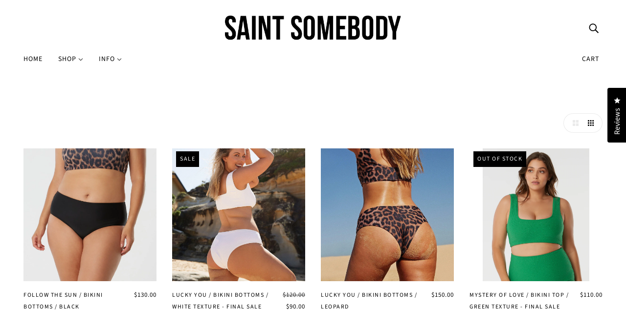

--- FILE ---
content_type: text/plain; charset=utf-8
request_url: https://predict-api-v3.getwair.com/load
body_size: 875
content:
{"inlineRecs":true,"isPreview":false,"productConfigs":{},"sessionCookieDomain":"","whitelabeled":false,"widgetCustomization":{},"widgetState":"live","widgetVersion":"v3","showNoRecAvailable":false,"modalConfig":{"stonesEnabled":false,"defaultMetric":true,"productImageDisplayMode":"allow-fill","defaultBraUnitSystem":"aus","defaultUserValues":{}},"translations":{"supportedLngs":["en"],"fallbackLng":"en"},"placementConfig":{"predict":{"format":"button","styling":{"rounded":false,"block":false,"logoLaunch":false,"underline":true,"logoRec":false},"text":"What's my size?"},"auto":{"position":"right","text":"What's my size?","enabled":false,"insets":{"x":0,"y":0}},"recommend":{"button":true,"underline":true,"rounded":false,"block":false,"text":"What's my size?","logoLaunch":false,"linkLogoBg":false,"logoRec":false}},"useInclusiveGenderLabels":false,"analyticsTracking":false,"inlineReviewsConfig":{"enabled":true},"brandLogoImageUri":null}

--- FILE ---
content_type: text/javascript
request_url: https://saintsomebody.com.au/cdn/shop/t/11/assets/cart.js?v=105154160292162082701712801670
body_size: 471
content:
class Cart extends HTMLElement{static instances=[];static basket={};constructor(){super()}connectedCallback(){Cart.instances.push(this),this.abort_controllers={},this.checkout_button=this.querySelector(".cart--checkout-button"),this.dynamic_checkout_buttons=this.querySelector(".cart--additional-buttons"),this.note=this.querySelector(".cart--notes--textarea"),this.toggleLoadingOnSubmit(),this.note&&this.noteTypingListener(),this.dynamic_checkout_buttons&&this.renderDynamicCheckoutButtons()}toggleLoadingOnSubmit(){this.checkout_button.on("click",()=>this.checkout_button.setAttribute("data-loading",!0))}noteTypingListener(){this.note.on("input",()=>{this.updateNote(this.note.value),Cart.instances.not(this).forEach(t=>t.note.value=this.note.value)})}async updateNote(t){this.abort_controllers.note&&this.abort_controllers.note.abort(),this.abort_controllers.note=new AbortController;try{await fetch(theme.urls.cart_update+".js",{method:"POST",headers:{"Content-Type":"application/json"},body:JSON.stringify({note:t}),signal:this.abort_controllers.note.signal})}catch{}}renderDynamicCheckoutButtons(){var t,e;window.location.pathname===theme.urls.cart&&((t=theme.drawer.querySelector(".cart--additional-buttons"))&&t.remove(),"small"===theme.mqs.current_window)&&(e=theme.drawer.querySelector('[data-view="desktop"] .cart--additional-buttons'))&&e.remove()}toggleLoadingDisplay(t,e){var a;!t&&e&&(a=this.querySelector(`.cart--item[data-line-num='${e}'] input`))&&a.setAttribute("data-loading",!0),t?this.checkout_button.removeAttribute("disabled"):this.checkout_button.setAttribute("disabled","disabled"),this.dynamic_checkout_buttons&&this.dynamic_checkout_buttons.setAttribute("data-disabled",!t)}async tryToUpdateQuantity(t,e){this.toggleLoadingDisplay(!1,t);try{var a=await this.updateQuantity(t,e);await Cart.updateAllHtml(),a||0===e||this.showQuantityError(t)}catch{}}showQuantityError(t){var e=this.querySelector(`.cart--item[data-line-num='${t}']`);e&&e.querySelector(".cart--error").removeAttribute("style")}async updateQuantity(t,e){this.abort_controllers.line_num&&this.abort_controllers.line_num.abort(),this.abort_controllers.line_num=new AbortController;var{management:a,policy:r,quantity:o}=this.querySelector(`.cart--item[data-line-num='${t}']`).dataset,i=e>parseInt(o)&&"shopify"===a&&"continue"!==r;i&&(e=parseInt(o));try{var s=await fetch(theme.urls.cart_change+".js",{method:"POST",headers:{"Content-Type":"application/json"},body:JSON.stringify({line:t,quantity:e}),signal:this.abort_controllers.line_num.signal});if(s.ok)return Cart.fetchTotals(),!i;throw new Error(s.statusText)}catch{throw new Error("aborted")}}static updateAllHtml(e){var t=Cart.instances.map(t=>t.updateHtml(e));return Promise.allSettled(t)}async updateHtml(t){var e,a,r=await fetch(theme.urls.cart+"?view=ajax-"+this.dataset.view);if(r.ok)return e=await r.text(),a=theme.utils.parseHtml(e,".cart--form"),this.swapInNewContent(a),this.toggleLoadingDisplay(!0),theme.transitions.reload("cart-"+this.dataset.view),t&&theme.transitions.reset("cart-"+this.dataset.view),window.trigger("theme:cart:updated",this),!0;throw new Error(r.statusText)}swapInNewContent(t){var e=this.querySelector(".cart--body"),a=t.querySelector(".cart--body"),a=this.swapInImages(e,a),r=(e&&a&&e.replaceWith(a),this.querySelector(".cart--total--price")),o=t.querySelector(".cart--total--price");r&&o&&r.replaceWith(o)}swapInImages(r,t){var e=t.querySelectorAll(".cart--item");return 0!==e.length&&(e.forEach(t=>{var e=t.querySelector(".cart--item--image"),a=r.querySelector(`[data-variant-id='${t.getAttribute("data-variant-id")}'] .cart--item--image`);a&&e&&e.replaceWith(a)}),t)}static async addItem(t={},e){var a=await fetch(theme.urls.cart_add+".js",t);if(!a.ok)throw new Error(a.statusText);Cart.fetchTotals(),await Cart.updateAllHtml(!0),window.trigger("theme:cart:productAdded",e)}static async fetchTotals(t=!1){var e=await fetch(theme.urls.cart+".js");if(!e.ok)throw new Error(e.statusText);var a=await e.json(),{item_count:r,total_price:o}=(Cart.fillBasket(a.items),a);t||Cart.updateTotals(r,theme.utils.formatMoney(o))}static fillBasket(t){Cart.basket={},t.forEach(({id:t,quantity:e})=>Cart.basket[t]=e)}static updateTotals(a,e){var t=document.querySelectorAll("[data-cart-count]"),r=document.querySelectorAll("[data-cart-price]");t.forEach(t=>t.setAttribute("data-cart-count",a)),r.forEach(t=>t.innerHTML=e),Cart.instances.forEach((t,e)=>{t.setAttribute("data-has-items",0<a),0===a&&(t.note.value="",0===e)&&t.updateNote("")})}}theme.cart=Cart,theme.cart.fetchTotals(!0),customElements.define("cart-root",Cart);